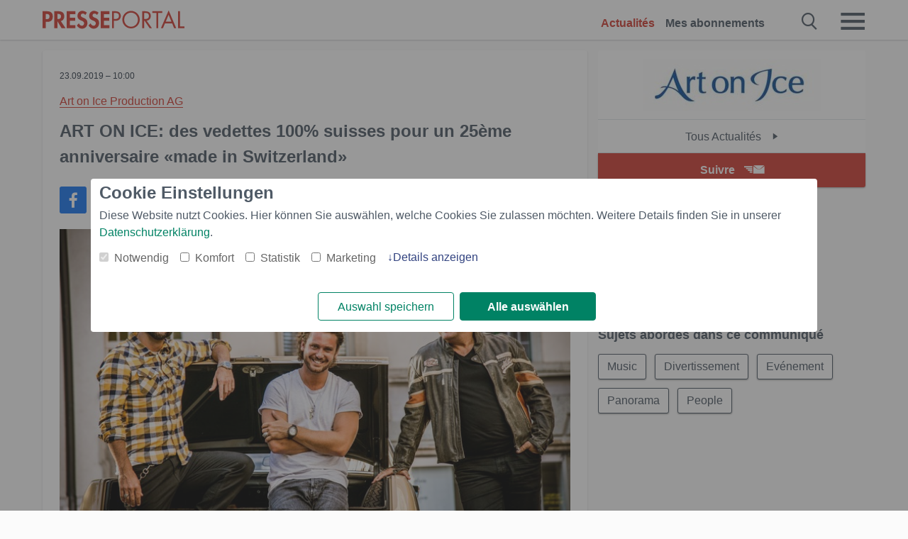

--- FILE ---
content_type: text/html; charset=utf-8
request_url: https://www.presseportal.ch/fr/pm/100065610/100832728
body_size: 13296
content:
<!DOCTYPE html><html class="no-js" lang="fr"><head><meta charset="utf-8"><title>ART ON ICE: des vedettes 100% suisses pour un 25ème anniversaire 
«made in Switzerland» | Presseportal</title><link rel="preconnect" href="https://cdn.opencmp.net"><link rel="preload" as="font" href="/assets/fonts/newsaktuellIcons-Roman.woff?v=5" crossorigin><link rel='preload' href='https://data-1a8175bc05.presseportal.ch/iomm/latest/manager/base/es6/bundle.js' as='script' id='IOMmBundle' crossorigin><link rel='preload' href='https://data-1a8175bc05.presseportal.ch/iomm/latest/bootstrap/loader.js' as='script' crossorigin><script type='text/javascript' src="https://data-1a8175bc05.presseportal.ch/iomm/latest/bootstrap/loader.js" data-cmp-ab="2" crossorigin></script><meta name="robots" content="index, follow, noarchive, max-image-preview:large" /><meta name="application-name" content="Presseportal" /><meta name="msapplication-TileImage" content="/images/logos/win_ch.png" /><meta name="description" content="Art on Ice Production AG - Zollikon, Suisse - ART ON ICE f&ecirc;tera son 25&egrave;me anniversaire en 2020 - ...✚ Lire la suite" /><meta name="keywords" content="People, Music, Divertissement, Ev&eacute;nement,Presse, communiqu&eacute; de presse, les communiqu&eacute;s de presse" /><meta name="news_keywords" content="People, Music, Divertissement, Ev&eacute;nement" /><meta name="og:site_name" content="presseportal.ch" /><meta name="og:url" content="https://www.presseportal.ch/fr/pm/100065610/100832728" /><meta name="og:title" content="ART ON ICE: des vedettes 100% suisses pour un 25&egrave;me anniversaire &laquo;made in Switzerland&raquo;" /><meta name="og:description" content="Zollikon, Suisse (ots) - ART ON ICE f&ecirc;tera son 25&egrave;me anniversaire en 2020 - &agrave; domicile en Suisse, avec son cher et fid&egrave;le public suisse, et avec des vedettes suisses. Bligg..." /><meta name="og:type" content="article" /><meta name="twitter:image" content="https://cache.pressmailing.net/thumbnail/highlight/f028a36e-77b6-4fa9-a9ba-b595fa0f28a7/_TBP4947_k.jpg?crop=0,4,630,412" /><meta name="twitter:image:src" content="https://cache.pressmailing.net/thumbnail/highlight/f028a36e-77b6-4fa9-a9ba-b595fa0f28a7/_TBP4947_k.jpg?crop=0,4,630,412" /><meta name="og:image" content="https://cache.pressmailing.net/thumbnail/highlight/f028a36e-77b6-4fa9-a9ba-b595fa0f28a7/_TBP4947_k.jpg?crop=0,4,630,412" /><meta property="og:site_name" content="presseportal.ch" /><meta property="og:url" content="https://www.presseportal.ch/fr/pm/100065610/100832728" /><meta property="og:title" content="ART ON ICE: des vedettes 100% suisses pour un 25&egrave;me anniversaire &laquo;made in Switzerland&raquo;" /><meta property="og:description" content="Zollikon, Suisse (ots) - ART ON ICE f&ecirc;tera son 25&egrave;me anniversaire en 2020 - &agrave; domicile en Suisse, avec son cher et fid&egrave;le public suisse, et avec des vedettes suisses. Bligg..." /><meta property="og:type" content="article" /><meta property="og:image:width" content="630" /><meta property="og:image:height" content="412" /><meta property="og:image" content="https://cache.pressmailing.net/thumbnail/highlight/f028a36e-77b6-4fa9-a9ba-b595fa0f28a7/_TBP4947_k.jpg?crop=0,4,630,412" /><meta property="fb:pages" content="182805622215227" /><link rel="canonical" href="https://www.presseportal.ch/fr/pm/100065610/100832728"><link rel="preconnect" href="https://cache.pressmailing.net"><link rel="image_src" href="https://cache.pressmailing.net/thumbnail/highlight/f028a36e-77b6-4fa9-a9ba-b595fa0f28a7/_TBP4947_k.jpg?crop=0,4,630,412"><link rel="alternate" type="application/rss+xml" title="Presseportal RSS-Feed" href="https://www.presseportal.ch/fr/rss/presseportal.rss2?langid=3" ><link rel="alternate" type="application/rss+xml" title="Art on Ice Production AG newsroom als RSS-Feed" href="https://www.presseportal.ch/fr/rss/pm_100065610.rss2?langid=3" ><link rel="alternate" type="application/rss+xml" title="Music topic RSS-Feed" href="https://www.presseportal.ch/fr/rss/st/Music.rss2?langid=3" ><link rel="alternate" type="application/rss+xml" title="Divertissement topic RSS-Feed" href="https://www.presseportal.ch/fr/rss/st/Divertissement.rss2?langid=3" ><link rel="alternate" type="application/rss+xml" title="Ev&eacute;nement topic RSS-Feed" href="https://www.presseportal.ch/fr/rss/st/Ev%C3%A9nement.rss2?langid=3" ><link rel="alternate" type="application/rss+xml" title="Panorama topic RSS-Feed" href="https://www.presseportal.ch/fr/rss/panorama.rss2?langid=3" ><link rel="alternate" type="application/rss+xml" title="People topic RSS-Feed" href="https://www.presseportal.ch/fr/rss/people.rss2?langid=3" ><link rel="apple-touch-icon" href="/images/logos/logo-ch-2019-250.png?1" /><link rel="shortcut icon" href="/assets/img/favicons/ch.png?4" type="image/ico" /><link rel="preload" href="https://cache.pressmailing.net/thumbnail/highlight/f028a36e-77b6-4fa9-a9ba-b595fa0f28a7/_TBP4947_k.jpg" as="image" crossorigin />            

<style>.async-hide { opacity: 0 !important} </style><script async type="text/plain" src="https://www.googletagmanager.com/gtag/js?id=G-RW5RSPSCZF" data-cmp-custom-vendor="1264" data-cmp-script></script><script>var disableStr = 'ga-disable-' + 'UA-1010397-7';if (document.cookie.indexOf(disableStr + '=true') > -1) {window[disableStr] = true;}function gaOptout() {document.cookie = disableStr + '=true; expires=Thu, 31 Dec 2099 23:59:59 UTC; path=/';window[disableStr] = true;}window.dataLayer = window.dataLayer || [];function gtag(){dataLayer.push(arguments);}gtag('js', new Date());gtag('config', 'G-RW5RSPSCZF', { 'storage': 'none', 'clientId': 'ppc70bda406bd8bcef72746ee83abe376e', 'anonymize_ip': true });class PPLog {#prefix = '';constructor(prefix) {this.#prefix = prefix || '';if(this.#prefix) {this.#prefix = '('+this.#prefix+') ';}this.log('init');}log(text) {}};var ppapp = {debug: false,isMobile: false,tld: 'ch',root: 'https://www.presseportal.ch/fr/',lang: 'fr',isIos: (navigator.platform === 'iPhone'),nacc: '',render: '',dn: 'http://www.presseportal.ch'},require = {urlArgs: '0688c0f'};document.onreadystatechange = function () {if (document.readyState === "interactive") {ppapp.isMobile = document.getElementsByTagName('body')[0].className.indexOf('is-mobile') !== -1;if(ppapp.isIos) {var pp_bodyclass = document.getElementsByTagName('body')[0].className;document.getElementsByTagName('body')[0].className = pp_bodyclass + ' is-ios';}}};if (window.adgroupid == undefined) {window.adgroupid = Math.round(Math.random() * 1000);}</script>
    <link rel="stylesheet" href="/assets/css/story-ch.css?0688c0f">

<!-- portal7 --><meta name="viewport" content="width=device-width, initial-scale=1">
    
    <script data-main="/assets/js/page-story-attachments" src="/assets/js/libs/requirejs/require-min.js?0688c0f" defer></script>
    <style>
    /* For desktop */
    @media (min-width: 721px) {
      .earthday {
        background-image: url('assets/img/PP-Restbudget-Banner_Desktop.jpg');
        background-repeat: no-repeat;
        background-position: center;
        background-size: contain;
        min-height: 150px;
        padding-top:50px;
        margin-top:30px;
        cursor:pointer;
      }
    }

    /* For mobile */
    @media (max-width: 720px) {
      .earthday {
         background-image: url('assets/img/PP-Restbudget-Banner_Mobil.jpg');
         background-repeat: no-repeat;
         background-position: center;
         background-size: contain;
         min-height: 112px;
         padding-top:50px;
         margin-top:30px;
         cursor:pointer;;
      }
    }

    /* For desktop */
        @media (min-width: 721px) {
          .earthday_ch {
            background-image: url('assets/img/PP-Restbudget-Banner_Desktop.jpg');
            background-repeat: no-repeat;
            background-position: center;
            background-size: contain;
            min-height: 150px;
            padding-top:50px;
            margin-top:30px;
            cursor:pointer;
          }
        }

        /* For mobile */
        @media (max-width: 720px) {
          .earthday_ch {
             background-image: url('assets/img/PP-Restbudget-Banner_Mobil.jpg');
             background-repeat: no-repeat;
             background-position: center;
             background-size: contain;
             min-height: 112px;
             padding-top:50px;
             margin-top:30px;
             cursor:pointer;;
          }
        }
    </style>
    <!-- <link rel="stylesheet" href="/assets/css/story-de.css?<?php echo time(); ?>" type="text/css"> -->
</head>
<body class="tld-ch"><script type='text/javascript'>IOMm('configure', { st: 'presspor', dn: 'data-1a8175bc05.presseportal.ch', mh:5 });IOMm('pageview', { cp: 'ch_fr_thema_panorama' });</script><script type="application/ld+json">{"@context": "https://schema.org","@type": "Organization","name": "Presseportal.ch","url": "https://www.presseportal.ch","logo": {"@type": "ImageObject","url": "https://www.presseportal.ch/assets/img/pp-header-logo-ch.png","width": 197,"height": 27},"sameAs": ["https://www.facebook.com/Presseportal-Suisse-182805622215227","https://x.com/presseportal_ch"]}</script>



        <div class="header" data-nosnippet><div class="section"><div class="row"><div class="col twelve"><header><a class="event-trigger header-logo" href="https://www.presseportal.ch/fr/" title="PRESSEPORTAL Startseite" data-category="header-links" data-action="click" data-label="logo" data-callback="link" data-url="https://www.presseportal.ch/fr/" ><svg version="1.1" id="Ebene_1" xmlns="http://www.w3.org/2000/svg" xmlns:xlink="http://www.w3.org/1999/xlink" x="0px" y="0px"
     width="204.9px" height="30.5px" viewBox="0 0 204.9 25.9" style="enable-background:new 0 0 204.9 25.9;" xml:space="preserve" role="img" aria-label="PRESSEPORTAL Logo">
    <title>PRESSEPORTAL</title>
    <desc>Presseportal Logo</desc>
    <g>
        <path class="st0" d="M4.7,25.3H0V1.2h6.4c5.1,0,8.4,2,8.4,7.5c0,5.1-2.8,7.6-7.7,7.6H4.7V25.3z M4.7,12.4h1c2.8,0,4.3-0.6,4.3-3.7
		c0-3.1-1.8-3.6-4.4-3.6H4.7V12.4z"/>
        <path class="st0" d="M33.2,25.3h-5.7l-5.9-9.7h-0.1v9.7h-4.7V1.2h6.4c4.8,0,8.1,2.1,8.1,7.3c0,3.1-1.7,6.1-4.9,6.7L33.2,25.3z
		 M21.6,12.3h0.6c2.6,0,4.4-0.8,4.4-3.7c0-3-1.9-3.6-4.4-3.6h-0.6V12.3z"/>
        <path class="st0" d="M39.5,5.2v5.3h7.5v4.1h-7.5v6.5h7.8v4.1H34.8V1.2h12.5v4.1H39.5z"/>
        <path class="st0" d="M61.7,6.5c-0.9-1.2-2-2-3.6-2c-1.5,0-2.9,1.2-2.9,2.7c0,4.1,9.6,2.4,9.6,10.5c0,4.8-3,8.3-7.9,8.3
		c-3.3,0-5.8-1.9-7.4-4.7l3-3c0.6,1.9,2.3,3.5,4.4,3.5c1.9,0,3.1-1.6,3.1-3.5c0-2.5-2.3-3.2-4.2-3.9c-3.1-1.3-5.4-2.8-5.4-6.6
		c0-4,3-7.2,7-7.2c2.1,0,5.1,1.1,6.6,2.7L61.7,6.5z"/>
        <path class="st0" d="M78.6,6.5c-0.9-1.2-2-2-3.6-2c-1.5,0-2.9,1.2-2.9,2.7c0,4.1,9.6,2.4,9.6,10.5c0,4.8-3,8.3-7.9,8.3
		c-3.3,0-5.8-1.9-7.4-4.7l3-3c0.6,1.9,2.3,3.5,4.4,3.5c1.9,0,3.1-1.6,3.1-3.5c0-2.5-2.3-3.2-4.2-3.9c-3.1-1.3-5.4-2.8-5.4-6.6
		c0-4,3-7.2,7-7.2c2.1,0,5.1,1.1,6.6,2.7L78.6,6.5z"/>
        <path class="st0" d="M88.7,5.2v5.3h7.5v4.1h-7.5v6.5h7.8v4.1H84V1.2h12.5v4.1H88.7z"/>
        <path class="st0" d="M103,25.3h-2.7V1.2h4c2.1,0,4.2,0.1,6,1.3c1.8,1.2,2.7,3.4,2.7,5.5c0,2-0.8,3.9-2.3,5.2
		c-1.6,1.3-3.7,1.6-5.7,1.6h-2V25.3z M103,12.2h1.8c3,0,5.5-0.9,5.5-4.4c0-3.9-3.2-4.2-6.3-4.2h-1V12.2z"/>
        <path class="st0" d="M140.4,13.2c0,6.9-5.7,12.4-12.6,12.4s-12.6-5.5-12.6-12.4c0-6.9,5.7-12.5,12.6-12.5S140.4,6.3,140.4,13.2z
		 M117.9,13.2c0,5.4,4.4,10,9.9,10s9.9-4.5,9.9-10c0-5.5-4.4-10-9.9-10S117.9,7.7,117.9,13.2z"/>
        <path class="st0" d="M146.7,25.3H144V1.2h3.5c4.6,0,8.8,1.2,8.8,6.7c0,3.7-2.3,6.3-6,6.7l7.7,10.8h-3.3l-7.3-10.6h-0.7V25.3z
		 M146.7,12.3h0.8c3,0,6.1-0.6,6.1-4.3c0-4-2.9-4.4-6.1-4.4h-0.8V12.3z"/>
        <path class="st0" d="M167.1,25.3h-2.7V3.6h-5.8V1.2H173v2.5h-5.9V25.3z"/>
        <path class="st0" d="M176.8,18.4l-2.9,6.8H171L182.1,0L193,25.3h-3l-2.8-6.8H176.8z M182,6.3l-4.1,9.7h8.2L182,6.3z"/>
        <path class="st0" d="M198.3,22.8h6.7v2.5h-9.3V1.2h2.7V22.8z"/>
    </g>
</svg>
</a><a class="event-trigger header-icon" href="https://www.presseportal.ch/fr/" title="PRESSEPORTAL Startseite" data-category="header-links" data-action="click" data-label="logo" data-callback="link" data-url="https://www.presseportal.ch/fr/" ><svg viewBox="0 0 220 220" height="38px" version="1.1" xmlns="http://www.w3.org/2000/svg" xmlns:xlink="http://www.w3.org/1999/xlink" xml:space="preserve" xmlns:serif="http://www.serif.com/" style="fill-rule:evenodd;clip-rule:evenodd;stroke-linejoin:round;stroke-miterlimit:1.41421;" role="img" aria-label="PRESSEPORTAL Logo">
    <title>PRESSEPORTAL</title>
    <desc>Presseportal Logo</desc>
    <g>
        <path d="M218.833,204.033c0,8.718 -7.067,15.784 -15.784,15.784l-187.265,0c-8.718,0 -15.784,-7.066 -15.784,-15.784l0,-187.264c0,-8.718 7.066,-15.785 15.784,-15.785l187.265,0c8.717,0 15.784,7.067 15.784,15.785l0,187.264Z" style="fill:#fff;fill-rule:nonzero;"/>
        <path class="st0" d="M197.604,108.684c0,48.894 -39.637,88.531 -88.531,88.531c-48.895,0 -88.532,-39.637 -88.532,-88.531c0,-48.894 39.637,-88.531 88.532,-88.531c48.894,0 88.531,39.637 88.531,88.531Z"/>
        <path d="M104.915,116.997l6.054,0c17.547,0 27.031,-3.833 27.031,-23.597c0,-19.567 -11.301,-22.39 -27.838,-22.39l-5.247,0l0,45.987Zm0,81.489l-29.649,0l0,-152.087l40.341,0c31.87,0 52.647,12.708 52.647,47.199c0,32.27 -17.547,48.006 -48.616,48.006l-14.723,0l0,56.882Z" style="fill:#fff;fill-rule:nonzero;"/>
    </g>
</svg></a><div class="header-link-mobile-icons away"><ul class="link-list"><li><a href="https://www.presseportal.ch/fr/" id="icon-storys" class="event-trigger  active burgermenu-main" title="Actualit&eacute;s" data-category="header-link" data-action="click" data-label="icon-storys" data-callback="link" data-url="https://www.presseportal.ch/fr/"><span  aria-hidden="true" data-icon="&#xe243;"></span></a></li><li><a href="https://www.presseportal.ch/fr/abo/" id="icon-abo" title="Mes abonnements" class="event-trigger burgermenu-main " data-category="header-links" data-action="click" data-label="icon-abo" data-callback="link" data-url="https://www.presseportal.ch/fr/abo/"><span  aria-hidden="true" data-icon="&#xe244;"></span></a></li></ul></div><input type="checkbox" id="navigation-mobile_search_new" class="navigation-mobile_search_new invisible navigation-search-checkbox"><input type="checkbox" id="navigation-mobile_checkbox_new" class="navigation-mobile_checkbox_new invisible"><label class="navigation-mobile navigation-mobile-menu" for="navigation-mobile_checkbox_new" aria-label="Menü öffnen" aria-hidden="false"><span  aria-hidden="true" data-icon="&#xe220;"></span></label><label class="navigation-mobile navigation-mobile_label_search " for="navigation-mobile_search_new" aria-label="Suche öffnen" aria-hidden="false"><span  aria-hidden="true" data-icon="&#xe000;"></span></label><nav itemscope itemtype="https://schema.org/SiteNavigationElement"><ul class="header-link"><li itemprop="name"><a itemprop="url" href="https://www.presseportal.ch/fr/" class="event-trigger  active" title="Actualit&eacute;s" data-category="header-links" data-action="click" data-label="menu-storys" data-callback="link" data-url="https://www.presseportal.ch/fr/" >Actualit&eacute;s</a></li><li itemprop="name"><a itemprop="url" href="https://www.presseportal.ch/fr/abo/" title="Mes abonnements" class="event-trigger x-margin " data-category="header-links" data-action="click" data-label="menu-abo" data-callback="link" data-url="https://www.presseportal.ch/fr/abo/">Mes abonnements</a></li></ul></nav><div class="no-float"></div><div class="searchbar_new"><form name="search" id="header-search" class="header-search" action="/fr/suche/#q#" data-url-ugly="@fr@suche@#q#"><input type="text" name="q" id="q" value="" placeholder="Rechercher" class="com-replace-placeholder search-on-hover" /><span  class="icon-close" aria-hidden="true" data-icon="&#xe222;"></span></form></div><div class="col twelve header-link-mobile"><div class="col twelve"><ul class="link-list"><li><a href="https://www.presseportal.ch/fr/" class="event-trigger  active burgermenu-main" title="Actualit&eacute;s" data-category="header-links" data-action="click" data-label="mobile-storys" data-callback="link" data-url="https://www.presseportal.ch/fr/">Actualit&eacute;s</a></li><li><a href="https://www.presseportal.ch/fr/abo/" title="Mes abonnements" class="event-trigger burgermenu-main " data-category="header-links" data-action="click" data-label="mobile-abo" data-callback="link" data-url="https://www.presseportal.ch/fr/abo/">Mes abonnements</a></li></ul></div></div><div class="burgermenu_new "><div class="header-list"><nav class="col six" itemscope itemtype="https://schema.org/SiteNavigationElement"><div class="twelve"><b class="mtl">Info</b></div><div class="twelve"><ul class="link-list"><li class="twelve"><ul><li itemprop="name"><a itemprop="url" href="https://www.newsaktuell.ch/anmelden" class="event-trigger burgermenu-main" data-category="header-links" data-action="click" data-label="meldung_einstellen" data-callback="link" data-url="https://www.newsaktuell.ch/anmelden" title="Entrer le comm.">Entrer le comm.</a></li></ul></li></ul></div></nav></div><nav class="header-list" itemscope itemtype="https://schema.org/SiteNavigationElement"><div class="col twelve"><b class="mtl">th&egrave;mes</b></div><div class="header-topics-desktop mbxl"><div class="col three"><ul><li itemprop="name"><a itemprop="url" href="https://www.presseportal.ch/fr/t/commerce" class="event-trigger burgermenu-category " data-category="header-links" data-action="click" data-label="topic-desktop" data-callback="link" data-url="https://www.presseportal.ch/fr/t/commerce">Commerce</a></li><li itemprop="name"><a itemprop="url" href="https://www.presseportal.ch/fr/t/construction-immobiliere" class="event-trigger burgermenu-category " data-category="header-links" data-action="click" data-label="topic-desktop" data-callback="link" data-url="https://www.presseportal.ch/fr/t/construction-immobiliere">Construction / Immobilière</a></li><li itemprop="name"><a itemprop="url" href="https://www.presseportal.ch/fr/t/economie" class="event-trigger burgermenu-category " data-category="header-links" data-action="click" data-label="topic-desktop" data-callback="link" data-url="https://www.presseportal.ch/fr/t/economie">Économie</a></li><li itemprop="name"><a itemprop="url" href="https://www.presseportal.ch/fr/t/environnement" class="event-trigger burgermenu-category " data-category="header-links" data-action="click" data-label="topic-desktop" data-callback="link" data-url="https://www.presseportal.ch/fr/t/environnement">Environnement</a></li><li itemprop="name"><a itemprop="url" href="https://www.presseportal.ch/fr/t/finances" class="event-trigger burgermenu-category " data-category="header-links" data-action="click" data-label="topic-desktop" data-callback="link" data-url="https://www.presseportal.ch/fr/t/finances">Finances</a></li></ul></div><div class="col three"><ul><li itemprop="name"><a itemprop="url" href="https://www.presseportal.ch/fr/t/internet-ordinateur" class="event-trigger burgermenu-category " data-category="header-links" data-action="click" data-label="topic-desktop" data-callback="link" data-url="https://www.presseportal.ch/fr/t/internet-ordinateur">Internet / Ordinateur</a></li><li itemprop="name"><a itemprop="url" href="https://www.presseportal.ch/fr/t/media-culture" class="event-trigger burgermenu-category " data-category="header-links" data-action="click" data-label="topic-desktop" data-callback="link" data-url="https://www.presseportal.ch/fr/t/media-culture">Média / Culture</a></li><li itemprop="name"><a itemprop="url" href="https://www.presseportal.ch/fr/t/mode-beauty" class="event-trigger burgermenu-category " data-category="header-links" data-action="click" data-label="topic-desktop" data-callback="link" data-url="https://www.presseportal.ch/fr/t/mode-beauty">Mode / Beauty</a></li><li itemprop="name"><a itemprop="url" href="https://www.presseportal.ch/fr/t/panorama" class="event-trigger burgermenu-category " data-category="header-links" data-action="click" data-label="topic-desktop" data-callback="link" data-url="https://www.presseportal.ch/fr/t/panorama">Panorama</a></li><li itemprop="name"><a itemprop="url" href="https://www.presseportal.ch/fr/t/people" class="event-trigger burgermenu-category " data-category="header-links" data-action="click" data-label="topic-desktop" data-callback="link" data-url="https://www.presseportal.ch/fr/t/people">People</a></li></ul></div><div class="col three"><ul><li itemprop="name"><a itemprop="url" href="https://www.presseportal.ch/fr/t/politique" class="event-trigger burgermenu-category " data-category="header-links" data-action="click" data-label="topic-desktop" data-callback="link" data-url="https://www.presseportal.ch/fr/t/politique">Politique</a></li><li itemprop="name"><a itemprop="url" href="https://www.presseportal.ch/fr/t/sante-medecine" class="event-trigger burgermenu-category " data-category="header-links" data-action="click" data-label="topic-desktop" data-callback="link" data-url="https://www.presseportal.ch/fr/t/sante-medecine">Santé / Médecine</a></li><li itemprop="name"><a itemprop="url" href="https://www.presseportal.ch/fr/t/savoir-culture" class="event-trigger burgermenu-category " data-category="header-links" data-action="click" data-label="topic-desktop" data-callback="link" data-url="https://www.presseportal.ch/fr/t/savoir-culture">Savoir / Culture</a></li><li itemprop="name"><a itemprop="url" href="https://www.presseportal.ch/fr/t/sociale" class="event-trigger burgermenu-category " data-category="header-links" data-action="click" data-label="topic-desktop" data-callback="link" data-url="https://www.presseportal.ch/fr/t/sociale">Sociale</a></li><li itemprop="name"><a itemprop="url" href="https://www.presseportal.ch/fr/t/sport" class="event-trigger burgermenu-category " data-category="header-links" data-action="click" data-label="topic-desktop" data-callback="link" data-url="https://www.presseportal.ch/fr/t/sport">Sport</a></li></ul></div><div class="col three"><ul><li itemprop="name"><a itemprop="url" href="https://www.presseportal.ch/fr/t/tourisme-conge" class="event-trigger burgermenu-category " data-category="header-links" data-action="click" data-label="topic-desktop" data-callback="link" data-url="https://www.presseportal.ch/fr/t/tourisme-conge">Tourisme / Congé</a></li><li itemprop="name"><a itemprop="url" href="https://www.presseportal.ch/fr/t/voiture-trafic" class="event-trigger burgermenu-category " data-category="header-links" data-action="click" data-label="topic-desktop" data-callback="link" data-url="https://www.presseportal.ch/fr/t/voiture-trafic">Voiture / Trafic</a></li><li>&nbsp;</li><li itemprop="name"><a itemprop="url" class="event-trigger" href="https://www.presseportal.ch/fr/st/" title="plus de sujets" data-category="header-links" data-action="click" data-label="moretopics-desktop" data-callback="link" data-url="https://www.presseportal.ch/fr/st/">plus de sujets <span  aria-hidden="true" data-icon="&#xe015;"></span></a></li></ul></div></div><div class="header-topics-mobile"><div class="col half-width"><ul><li itemprop="name"><a itemprop="url" href="https://www.presseportal.ch/fr/t/commerce" class="event-trigger burgermenu-category " data-category="header-links" data-action="click" data-label="topic-mobile" data-callback="link" data-url="https://www.presseportal.ch/fr/t/commerce">Commerce</a></li><li itemprop="name"><a itemprop="url" href="https://www.presseportal.ch/fr/t/construction-immobiliere" class="event-trigger burgermenu-category " data-category="header-links" data-action="click" data-label="topic-mobile" data-callback="link" data-url="https://www.presseportal.ch/fr/t/construction-immobiliere">Construction / Immobilière</a></li><li itemprop="name"><a itemprop="url" href="https://www.presseportal.ch/fr/t/economie" class="event-trigger burgermenu-category " data-category="header-links" data-action="click" data-label="topic-mobile" data-callback="link" data-url="https://www.presseportal.ch/fr/t/economie">Économie</a></li><li itemprop="name"><a itemprop="url" href="https://www.presseportal.ch/fr/t/environnement" class="event-trigger burgermenu-category " data-category="header-links" data-action="click" data-label="topic-mobile" data-callback="link" data-url="https://www.presseportal.ch/fr/t/environnement">Environnement</a></li><li itemprop="name"><a itemprop="url" href="https://www.presseportal.ch/fr/t/finances" class="event-trigger burgermenu-category " data-category="header-links" data-action="click" data-label="topic-mobile" data-callback="link" data-url="https://www.presseportal.ch/fr/t/finances">Finances</a></li><li itemprop="name"><a itemprop="url" href="https://www.presseportal.ch/fr/t/internet-ordinateur" class="event-trigger burgermenu-category " data-category="header-links" data-action="click" data-label="topic-mobile" data-callback="link" data-url="https://www.presseportal.ch/fr/t/internet-ordinateur">Internet / Ordinateur</a></li><li itemprop="name"><a itemprop="url" href="https://www.presseportal.ch/fr/t/media-culture" class="event-trigger burgermenu-category " data-category="header-links" data-action="click" data-label="topic-mobile" data-callback="link" data-url="https://www.presseportal.ch/fr/t/media-culture">Média / Culture</a></li><li itemprop="name"><a itemprop="url" href="https://www.presseportal.ch/fr/t/mode-beauty" class="event-trigger burgermenu-category " data-category="header-links" data-action="click" data-label="topic-mobile" data-callback="link" data-url="https://www.presseportal.ch/fr/t/mode-beauty">Mode / Beauty</a></li><li itemprop="name"><a itemprop="url" href="https://www.presseportal.ch/fr/t/panorama" class="event-trigger burgermenu-category " data-category="header-links" data-action="click" data-label="topic-mobile" data-callback="link" data-url="https://www.presseportal.ch/fr/t/panorama">Panorama</a></li></ul></div><div class="col half-width"><ul><li itemprop="name"><a itemprop="url" href="https://www.presseportal.ch/fr/t/people" class="event-trigger burgermenu-category " data-category="header-links" data-action="click" data-label="topic-mobile" data-callback="link" data-url="https://www.presseportal.ch/fr/t/people">People</a></li><li itemprop="name"><a itemprop="url" href="https://www.presseportal.ch/fr/t/politique" class="event-trigger burgermenu-category " data-category="header-links" data-action="click" data-label="topic-mobile" data-callback="link" data-url="https://www.presseportal.ch/fr/t/politique">Politique</a></li><li itemprop="name"><a itemprop="url" href="https://www.presseportal.ch/fr/t/sante-medecine" class="event-trigger burgermenu-category " data-category="header-links" data-action="click" data-label="topic-mobile" data-callback="link" data-url="https://www.presseportal.ch/fr/t/sante-medecine">Santé / Médecine</a></li><li itemprop="name"><a itemprop="url" href="https://www.presseportal.ch/fr/t/savoir-culture" class="event-trigger burgermenu-category " data-category="header-links" data-action="click" data-label="topic-mobile" data-callback="link" data-url="https://www.presseportal.ch/fr/t/savoir-culture">Savoir / Culture</a></li><li itemprop="name"><a itemprop="url" href="https://www.presseportal.ch/fr/t/sociale" class="event-trigger burgermenu-category " data-category="header-links" data-action="click" data-label="topic-mobile" data-callback="link" data-url="https://www.presseportal.ch/fr/t/sociale">Sociale</a></li><li itemprop="name"><a itemprop="url" href="https://www.presseportal.ch/fr/t/sport" class="event-trigger burgermenu-category " data-category="header-links" data-action="click" data-label="topic-mobile" data-callback="link" data-url="https://www.presseportal.ch/fr/t/sport">Sport</a></li><li itemprop="name"><a itemprop="url" href="https://www.presseportal.ch/fr/t/tourisme-conge" class="event-trigger burgermenu-category " data-category="header-links" data-action="click" data-label="topic-mobile" data-callback="link" data-url="https://www.presseportal.ch/fr/t/tourisme-conge">Tourisme / Congé</a></li><li itemprop="name"><a itemprop="url" href="https://www.presseportal.ch/fr/t/voiture-trafic" class="event-trigger burgermenu-category " data-category="header-links" data-action="click" data-label="topic-mobile" data-callback="link" data-url="https://www.presseportal.ch/fr/t/voiture-trafic">Voiture / Trafic</a></li></ul></div></div></nav><p class="col twelve burgermenu-more"><a class="event-trigger" href="https://www.presseportal.ch/fr/st/" title="plus de sujets" data-category="header-links" data-action="click" data-label="moretopics-mobil" data-callback="link" data-url="https://www.presseportal.ch/fr/st/">plus de sujets <span  aria-hidden="true" data-icon="&#xe015;"></span></a></p><nav class="col six mbm" itemscope itemtype="https://schema.org/SiteNavigationElement"><b>Pays/Langue</b><ul class="link-list"><li itemprop="name"><a itemprop="url" href="https://www.presseportal.ch/fr/" class="event-trigger active" data-category="header-links" data-action="click" data-label="lang-chhttps://www.presseportal.ch/fr/" data-callback="link" data-url="https://www.presseportal.ch/fr/">Fran&ccedil;ais</a></li><li itemprop="name"><a itemprop="url" href="https://www.presseportal.ch/de/" class="event-trigger" data-category="header-links" data-action="click" data-label="lang-/de/" data-callback="link" data-url="/de/">Deutsch</a></li><li itemprop="name"><a itemprop="url" href="https://www.presseportal.de/" class="event-trigger" data-category="header-links" data-action="click" data-label="lang-de/" data-callback="link" data-url="https://www.presseportal.de/">Allemagne</a></li></ul></nav><div class="col six header-apps"></div><div class="no-float"></div></div></header></div></div></div></div>




<main>


    <div class="section">

        
        <div class="row sticky-row">
            <div class="col twelve story-linkbox-top">
                <div class="story-linkbox-newsroom">
  <div class="tac logo">
    <a href="/fr/nr/100065610" title="Tous Actualit&amp;eacute;s">
      <img src="https://cache.pressmailing.net/thumbnail/small/150d8c50-c075-4d42-9df4-934fe7f48277/logo"
           alt="Tous Actualit&amp;eacute;s" title="Art on Ice Production AG">
    </a>
  </div>

  <a href="/fr/nr/100065610" title="Tous Actualit&eacute;s Art on Ice Production AG"
     class="to-newsroom bg-white">
    Tous Actualit&eacute;s
    <span  aria-hidden="true" data-icon="&#xe015;"></span>
  </a>

  <div class="mod-toggle">
                                        <div class="alert-area "><a href="#" class="btn btn-full-width cta event-trigger " data-action="openform-story-click" data-category="newsroom-abo" data-label="100065610">Suivre<span  class="alert-button-icon" aria-hidden="true" data-icon="&#xe225;"></span></a><script>
    ppapp.labels = ppapp.labels || {};
    ppapp.labels.tx_abo_headline = 'Abonner';
    </script><div id="alert-form" class="ui-overlay alert-form" ><div class="ui-overlay-inner"><div class="ui-overlay-content"><div class="ui-overlay-subtitle">Abonner Art on Ice Production AG</div><form action="https://www.presseportal.ch/fr/alert/index.htx?mode=new" method="POST" name="sendmail"><input type="hidden" name="data" value="100065610"/><input type="hidden" name="storiesLang" value="fr"/><input type="hidden" name="type" value="newsroom"/><script>
                         ppapp.labels = ppapp.labels || {};
                         ppapp.labels.error_mail = 'Veuillez introduire une adresse e-mail valable.';
                         ppapp.labels.error_connect = '';
                         ppapp.labels.push_mail = '';
                     </script><input type="text" id="email" name="email" class="alert-plain-input com-replace-placeholder alert-box-email" value="" placeholder="Votre adresse e-mail"  /><div class="cf"><input type="button" class="btn alert-button alert-box-button event-trigger" value="Souscrire" data-category="newsroom-abo" data-action="story-click" data-label="100065610" /></div><div class="alert-form-info"><a class="alert-form-info-link" href="/abo#info" target="_blank">Pourquoi dois-je entrer mon adresse &eacute;lectronique ?</a></div></form></div></div></div></div>
        </div>

  <div class="no-float"></div>
</div>


            </div>

            <article class="col eight story mbs">
                <div class="card" lang="fr">
                    <p class="date"><time datetime="2019-09-23 10:00:05">23.09.2019 &ndash; 10:00</time></p>
                    <p class="customer">
                        <a class="story-customer" title="Aller &agrave; la newsroom de Art on Ice Production AG" href="/fr/nr/100065610">Art on Ice Production AG</a>
                    </p>
                    <h1>ART ON ICE: des vedettes 100% suisses pour un 25&egrave;me anniversaire 
&laquo;made in Switzerland&raquo;</h1>

                    <div class="story-sharing story-sharing-items action-toolbar">
                                        <a href="https://www.facebook.com/sharer.php?u=https%3A%2F%2Fwww.presseportal.ch%2Ffr%2Fpm%2F100065610%2F100832728%2F%3Futm_source%3Dfacebook%26utm_medium%3Dsocial" class="is-default story-sharing-facebook event-trigger" title="Partager sur Facebook"  data-event="sharing"
           data-category="sharing" data-action="click" data-label="facebook" data-url="https://www.facebook.com/sharer.php?u=https%3A%2F%2Fwww.presseportal.ch%2Ffr%2Fpm%2F100065610%2F100832728%2F%3Futm_source%3Dfacebook%26utm_medium%3Dsocial" data-callback="popup" aria-label="Partager sur Facebook">
            <span  aria-hidden="true" data-icon="&#xe224;"></span>
        </a>
                                        <a href="https://twitter.com/intent/tweet?text=ART%20ON%20ICE%3A%20des%20vedettes%20100%25%20suisses%20pour%20un%2025%C3%A8me%20anniversaire%20%0A%C2%ABmade%20in%20Switzerland%C2%BB&url=https%3A%2F%2Fwww.presseportal.ch%2Ffr%2Fpm%2F100065610%2F100832728%2F%3Futm_source%3Dtwitter%26utm_medium%3Dsocial&hashtags=ots&lang=fr" class="is-default story-sharing-x event-trigger" title="Partager sur X"  style="color:black;font-size:45px"  data-event="sharing"
           data-category="sharing" data-action="click" data-label="x" data-url="https://twitter.com/intent/tweet?text=ART%20ON%20ICE%3A%20des%20vedettes%20100%25%20suisses%20pour%20un%2025%C3%A8me%20anniversaire%20%0A%C2%ABmade%20in%20Switzerland%C2%BB&url=https%3A%2F%2Fwww.presseportal.ch%2Ffr%2Fpm%2F100065610%2F100832728%2F%3Futm_source%3Dtwitter%26utm_medium%3Dsocial&hashtags=ots&lang=fr" data-callback="popup" aria-label="Partager sur X">
            <span  aria-hidden="true" data-icon="&#120143;"></span>
        </a>
                                        <a href="https://web.whatsapp.com/send?text=ART%20ON%20ICE%3A%20des%20vedettes%20100%25%20suisses%20pour%20un%2025%C3%A8me%20anniversaire%20%0A%C2%ABmade%20in%20Switzerland%C2%BB%0A%0Ahttps%3A%2F%2Fwww.presseportal.ch%2Ffr%2Fpm%2F100065610%2F100832728%2F%3Futm_source%3Dwhatsapp%26utm_medium%3Dsocial" class="is-default story-sharing-whatsapp event-trigger" title="Partager sur WhatsApp"  data-event="sharing"
           data-category="sharing" data-action="click" data-label="whatsapp" data-url="https://web.whatsapp.com/send?text=ART%20ON%20ICE%3A%20des%20vedettes%20100%25%20suisses%20pour%20un%2025%C3%A8me%20anniversaire%20%0A%C2%ABmade%20in%20Switzerland%C2%BB%0A%0Ahttps%3A%2F%2Fwww.presseportal.ch%2Ffr%2Fpm%2F100065610%2F100832728%2F%3Futm_source%3Dwhatsapp%26utm_medium%3Dsocial" data-callback="popup" aria-label="Partager sur WhatsApp">
            <span  aria-hidden="true" data-icon="&#xe221;"></span>
        </a>
                                        <a href="https://www.xing.com/app/user?op=share;url=https%3A%2F%2Fwww.presseportal.ch%2Ffr%2Fpm%2F100065610%2F100832728%2F%3Futm_source%3Dxing%26utm_medium%3Dsocial" class="is-default story-sharing-xing event-trigger" title="Partager sur Xing"  data-event="sharing"
           data-category="sharing" data-action="click" data-label="xing" data-url="https://www.xing.com/app/user?op=share;url=https%3A%2F%2Fwww.presseportal.ch%2Ffr%2Fpm%2F100065610%2F100832728%2F%3Futm_source%3Dxing%26utm_medium%3Dsocial" data-callback="popup" aria-label="Partager sur Xing">
            <span  aria-hidden="true" data-icon="&#xe205;"></span>
        </a>
                                        <a href="https://www.linkedin.com/shareArticle?mini=true&url=https%3A%2F%2Fwww.presseportal.ch%2Ffr%2Fpm%2F100065610%2F100832728%2F%3Futm_source%3Dlinkedin%26utm_medium%3Dsocial&title=ART+ON+ICE%3A+des+vedettes+100%25+suisses+pour+un+25%C3%A8me+anniversaire+%0A%C2%ABmade+in+Switzerland%C2%BB" class="is-default story-sharing-linkedin event-trigger" title="Partager sur linkedin"  data-event="sharing"
           data-category="sharing" data-action="click" data-label="linkedin" data-url="https://www.linkedin.com/shareArticle?mini=true&url=https%3A%2F%2Fwww.presseportal.ch%2Ffr%2Fpm%2F100065610%2F100832728%2F%3Futm_source%3Dlinkedin%26utm_medium%3Dsocial&title=ART+ON+ICE%3A+des+vedettes+100%25+suisses+pour+un+25%C3%A8me+anniversaire+%0A%C2%ABmade+in+Switzerland%C2%BB" data-callback="popup" aria-label="Partager sur linkedin">
            <span  aria-hidden="true" data-icon="&#xe204;"></span>
        </a>
                                        <a href="mailto:?subject=ART%20ON%20ICE%3A%20des%20vedettes%20100%25%20suisses%20pour%20un%2025%C3%A8me%20anniversaire%20%0A%C2%ABmade%20in%20Switzerland%C2%BB&body=https://www.presseportal.ch/fr/pm/100065610/100832728" class="is-default story-sharing-mailit event-trigger" title="Envoyer"  data-event="sharing"
           data-category="sharing" data-action="click" data-label="mailit" data-url="mailto:?subject=ART%20ON%20ICE%3A%20des%20vedettes%20100%25%20suisses%20pour%20un%2025%C3%A8me%20anniversaire%20%0A%C2%ABmade%20in%20Switzerland%C2%BB&body=https://www.presseportal.ch/fr/pm/100065610/100832728" data-callback="link" aria-label="Envoyer">
            <span  aria-hidden="true" data-icon="&#xe207;"></span>
        </a>
    </div>
<div class="no-float"></div>

                    








  <div id="story-embed" class="story-attachment"></div>
  <div class="story-media story-media-single" id="attid-5d884d0c400000ef677c2899" data-type="bild" data-src="" data-index="0" data-id="5d884d0c400000ef677c2899" data-name="_TBP4947_k.jpg">
<figure><div class="story-media-item" ><a class="glightbox event-trigger"  href="https://cache.pressmailing.net/thumbnail/story_hires/f028a36e-77b6-4fa9-a9ba-b595fa0f28a7/_TBP4947_k.jpg.jpg" data-description="Les vedettes Suisse d&#039;Art on Ice 2020 (de gauche): Bligg, Bastian Baker, Marco Rima Texte compl&eacute;mentaire par ots et sur www.presseportal.ch/fr/nr/100065610 / L&#039;utilisation de cette image est pour des buts redactionnels gratuite. Publication sous indication de source: &quot;obs/Art on Ice Production AG/Thomas Buchwalder&quot;"  data-category="medialightbox" data-action="click" data-label="single" data-value="5d884d0c400000ef677c2899"><img height='540' with='720' src='https://cache.pressmailing.net/thumbnail/story_big/f028a36e-77b6-4fa9-a9ba-b595fa0f28a7/art-on-ice-des-vedettes-100-suisses-pour-un-25-me-anniversaire-made-in-switzerland' srcset='https://cache.pressmailing.net/thumbnail/story_big/f028a36e-77b6-4fa9-a9ba-b595fa0f28a7/art-on-ice-des-vedettes-100-suisses-pour-un-25-me-anniversaire-made-in-switzerland 710w, https://cache.pressmailing.net/thumbnail/story_small/f028a36e-77b6-4fa9-a9ba-b595fa0f28a7/art-on-ice-des-vedettes-100-suisses-pour-un-25-me-anniversaire-made-in-switzerland 532w' sizes='(min-width: 1360px) 720px, (min-width: 1000px) 54.71vw, (min-width: 780px) calc(66.5vw - 72px), calc(100vw - 48px)' alt='ART ON ICE: des vedettes 100% suisses pour un 25ème anniversaire 
«made in Switzerland»' class='single'/></a></div>


<div class="media-action" id="media-action" data-id="5d884d0c400000ef677c2899-top">
  <ul>
          <li data-url="https://www.presseportal.ch/fr/api/image_info.htx?id=5d884d0c400000ef677c2899&story_id=100832728&render=html" data-id="5d884d0c400000ef677c2899-top" class="media-action-info event-trigger" data-type="image" data-close="Fermer" data-category="mediainfo" data-action="click" data-label="bild" data-value="5d884d0c400000ef677c2899">
        Informations
      </li>
              <li data-url="https://www.presseportal.ch/fr/download/image/5d884d0c400000ef677c2899--tbp4947-k.jpg"
       class="media-action-download event-trigger"
       data-category="mediadownload"
       data-action="click"
       data-label="bild"
                  data-callback="link"
              data-title="Download einer Videodatei"
       data-close="Fermer">Download</li>
    
      </ul>

  </div>
</figure></div>
<div id="story-attachment" class="story-attachment"></div>



                    

                    

                    <p><i><a data-category="citylink-story-view" data-action="click" data-label="Citylink in Meldungsansicht" class="story-city event-trigger" href="/fr/r/Suisse" title="Communiqu&eacute;s de Suisse ">Suisse</a> (ots)</i></p><p> </p><p>ART ON ICE fêtera son 25ème anniversaire en 2020 - à domicile en Suisse, avec son cher et fidèle public suisse, et avec des vedettes suisses.</p><p>Bligg et Bastian Baker, deux artistes suisses, assurent les temps forts musicaux, le comédien Marco Rima, tour à tour drôle, grotesque, ou poétique, tient le rôle principal dans l'histoire du show, et la participante aux Jeux olympiques, Alexia Paganini, porte haut les couleurs du pays sur la glace.</p><p>Bligg compte parmi les grands artistes de Suisse qui s'expriment dans leur dialecte. Le rappeur zurichois est connu pour sa créativité et pour ses textes qui font mouche. Il a signé plusieurs albums et singles qui sont restés longtemps dans le top ten. A 18 ans déjà, Bastian Baker se produisait au Montreux Jazz Festival, avant que ses chansons ne le propulsent sur le devant de la scène. Le Romand est connu en Suisse, certes, mais aussi dans toute l'Europe et Outre-Atlantique. Marco Rima, monte sur scène depuis plus de 30 ans comme artiste de cabaret et acteur, il est l'une des personnalités du show biz les plus aimées du pays: «Vous me verrez dans un nouveau rôle à Art on Ice, je vais me réinventer pour Art on Ice.»</p><p>Les noms des musiciens issus de la scène internationale et ceux des vedettes de patinage artistique qui se produiront en 2020 à ART ON ICE seront connus sous peu.</p><p>Le show anniversaire est un véritable festival de nouveautés et de numéros époustouflants dignes des plus grandes scènes internationales.</p><p>ART ON ICE, qui a été créé en Suisse et qui est produit en Suisse depuis 25 ans, est bien plus qu'un gala de patinage artistique. C'est l'accord parfait entre des vedettes musicales sur la scène, et des champions olympiques et des champions mondiaux sur la glace. Le spectacle est ponctué par les numéros de danseurs et d'acrobates, le tout formant des tableaux scéniques remarquables. D'année en année ART ON ICE enchante en Suisse un public de quelque 80 000 spectateurs.</p><p>Les billets pour le show anniversaire Art on Ice 2020 sont désormais en vente.</p><p>Art on Ice 2020:</p><pre>Zurich / Hallenstadion / Je (20h), Ve (20h), Sa (14h et 20h), Di 
(13h), 6 - 9 février 
Lausanne / Vaudoise Aréna / Ma (19h 30 h), 11 février 
Bâle / St. Jakobshalle / Je (20h) et Ve (20h), 13 et 14 février 
Davos / Eishalle / Sa (20h) et Di (17h), 15 et 16 février</pre><pre>Billets:
<a target="_blank" class="uri-ext outbound" rel="nofollow noopener" href="https://www.artonice.com">www.artonice.com</a></pre><p class="contact-headline">Contact:</p><p class="contact-text">Marc Lindegger / Art on Ice Production AG / <a href="mailto: marc.lindegger@carre.ch" class="uri-mailto"> marc.lindegger@carre.ch</a> /<br />044 315 40 27 / 079 611 53 43</p>  

                                            <p class="originator"></p>
                    
                    <div class="no-float"></div>
                </div>

            </article>
            

            
            <div></div>


            <div class="col four float-l stickybox">
                <div class="story-linkbox">
                    <div class="story-linkbox-newsroom">
  <div class="tac logo">
    <a href="/fr/nr/100065610" title="Tous Actualit&amp;eacute;s">
      <img src="https://cache.pressmailing.net/thumbnail/small/150d8c50-c075-4d42-9df4-934fe7f48277/logo"
           alt="Tous Actualit&amp;eacute;s" title="Art on Ice Production AG">
    </a>
  </div>

  <a href="/fr/nr/100065610" title="Tous Actualit&eacute;s Art on Ice Production AG"
     class="to-newsroom bg-white">
    Tous Actualit&eacute;s
    <span  aria-hidden="true" data-icon="&#xe015;"></span>
  </a>

  <div class="mod-toggle">
                                        <div class="alert-area "><a href="#" class="btn btn-full-width cta event-trigger " data-action="openform-story-click" data-category="newsroom-abo" data-label="100065610">Suivre<span  class="alert-button-icon" aria-hidden="true" data-icon="&#xe225;"></span></a><script>
    ppapp.labels = ppapp.labels || {};
    ppapp.labels.tx_abo_headline = 'Abonner';
    </script><div id="alert-form" class="ui-overlay alert-form" ><div class="ui-overlay-inner"><div class="ui-overlay-content"><div class="ui-overlay-subtitle">Abonner Art on Ice Production AG</div><form action="https://www.presseportal.ch/fr/alert/index.htx?mode=new" method="POST" name="sendmail"><input type="hidden" name="data" value="100065610"/><input type="hidden" name="storiesLang" value="fr"/><input type="hidden" name="type" value="newsroom"/><script>
                         ppapp.labels = ppapp.labels || {};
                         ppapp.labels.error_mail = 'Veuillez introduire une adresse e-mail valable.';
                         ppapp.labels.error_connect = '';
                         ppapp.labels.push_mail = '';
                     </script><input type="text" id="email" name="email" class="alert-plain-input com-replace-placeholder alert-box-email" value="" placeholder="Votre adresse e-mail"  /><div class="cf"><input type="button" class="btn alert-button alert-box-button event-trigger" value="Souscrire" data-category="newsroom-abo" data-action="story-click" data-label="100065610" /></div><div class="alert-form-info"><a class="alert-form-info-link" href="/abo#info" target="_blank">Pourquoi dois-je entrer mon adresse &eacute;lectronique ?</a></div></form></div></div></div></div>
        </div>

  <div class="no-float"></div>
</div>

<div class="story-linkbox-docs">
  <ul>
    <li>
        <span class="no-link event-trigger" data-category="story-version" data-action="click" data-label="print" data-callback="link" data-url="https://www.presseportal.ch/fr/print/100832728-print.html" title="Version imprimable">
          <span  aria-hidden="true" data-icon="&#xe201;"></span>Version imprimable</span></li>
    <li>
         <span class="no-link event-trigger" data-category="story-version" data-action="click" data-label="pdf" data-callback="link" data-url="https://www.presseportal.ch/fr/pdf/100832728-download.pdf" title="Version PDF">
            <span  aria-hidden="true" data-icon="&#xe200;"></span>Version PDF</span>
    </li>
  </ul>
</div>

                    <div class="thisisnoh h4 mtxl">Lieux dans ce communiqu&eacute;</div><ul class="tags"><li data-name="viperTag" data-score="1"><h2><a href="/fr/r/Zollikon%2C%20Suisse" class="btn event-trigger" rel="tag" data-category="story-tags" data-action="click" data-label="Zollikon, Suisse" data-callback="link" data-url="/fr/r/Zollikon%2C%20Suisse">Zollikon, Suisse</h2></a></li></ul><div class="thisisnoh h4 mts">Sujets abord&eacute;s dans ce communiqu&eacute;</div><ul class="tags"><li data-name="viperTag" data-score="1"><h2><a href="/fr/st/Music" class="btn event-trigger" rel="tag" data-category="story-tags" data-action="click" data-label="Music" data-callback="link" data-url="/fr/st/Music">Music</a></h2></li><li data-name="viperTag" data-score="1"><h2><a href="/fr/st/Divertissement" class="btn event-trigger" rel="tag" data-category="story-tags" data-action="click" data-label="Divertissement" data-callback="link" data-url="/fr/st/Divertissement">Divertissement</a></h2></li><li data-name="viperTag" data-score="1"><h2><a href="/fr/st/Ev%C3%A9nement" class="btn event-trigger" rel="tag" data-category="story-tags" data-action="click" data-label="Evénement" data-callback="link" data-url="/fr/st/Ev%C3%A9nement">Evénement</a></h2></li><li data-name="viperTag" data-score="1"><h2><a href="/fr/t/panorama" class="btn event-trigger" rel="tag" data-category="story-tags" data-action="click" data-label="Panorama" data-callback="link" data-url="/fr/t/panorama">Panorama</a></h2></li><li data-name="viperTag" data-score="1"><h2><a href="/fr/t/people" class="btn event-trigger" rel="tag" data-category="story-tags" data-action="click" data-label="People" data-callback="link" data-url="/fr/t/people">People</a></h2></li></ul>




                    <div class="no-float"></div>
                </div>
            </div>

        </div>
                            
            </div>

    <script type="application/ld+json">{"@context": "https://schema.org","@type": "NewsArticle","mainEntityOfPage":{"@type":"WebPage","@id":"https://www.presseportal.ch/fr/pm/100065610/100832728"},"headline": "ART ON ICE: des vedettes 100% suisses pour un 25\u00e8me anniversaire \n\u00abmade in Switzerland\u00bb","image": {"@type": "ImageObject","url": "https://cache.pressmailing.net/content/f028a36e-77b6-4fa9-a9ba-b595fa0f28a7/_TBP4947_k.jpg","height": "4128","width": "6192"},"datePublished": "2019-09-23T10:00:05","dateModified": "2019-09-23T10:00:05","author": {"name": "Art on Ice Production AG"},"publisher": {"@type": "Organization","name": "Presseportal.ch","logo": {"@type": "ImageObject","url": "https://www.presseportal.ch/assets/img/pp-header-logo-ch.png","width": 197,"height": 27}},"description": "Zollikon, Suisse (ots) - ART ON ICE f\u00eatera son 25\u00e8me anniversaire en 2020 - \u00e0 domicile en Suisse, avec son cher et fid\u00e8le public suisse, et avec des vedettes suisses. Bligg..."}</script>


    <div class="section pts" data-nosnippet>


            <div class="row block block-newsroom_stories " id="same-newsrooms" data-type="newsroom_stories">
        <div class="col twelve block-headline"><div class="float-l block-headline-left"><div class="thisisnoh h2 block-headline-left-text">Plus de actualit&eacute;s: Art on Ice Production AG</div><div class="thisisnoh h2 block-headline-left-text-mobile">Plus de actualit&eacute;s: Art on Ice Production AG</div></div><div class="float-r block-headline-right"><a href="/fr/nr/100065610" class="block-headline-right-link event-trigger" title="Tous Actualit&eacute;s" data-category="block-same_newsroom_story" data-action="headline-click" data-label="newsroom_stories" data-callback="link" data-url="/fr/nr/100065610">Tous Actualit&eacute;s <span  aria-hidden="true" data-icon="&#xe015;"></span></a><a href="/fr/nr/100065610" class="block-headline-right-link-mobile event-trigger" title="Tous" data-category="block-same_newsroom_story" data-action="headline-mobile-click" data-label="newsroom_stories" data-callback="link" data-url="/fr/nr/100065610">Tous <span  aria-hidden="true" data-icon="&#xe015;"></span></a></div></div><div class="block-news event-trigger" data-category="block-same_newsroom_story" data-action="tile-click" data-callback="link" data-label="_childLabel" data-child="article.news">
<ul class="article-list row row-homepage"><li class="col four "><article class="news" data-url-ugly="https:@@www.presseportal.ch@fr@pm@100065610@100820062" data-label="100820062"><div class="news-meta"><div class="date">20.09.2018 &ndash; 13:30</div></div><div class="news-img-container"><div class="news-img"><img  src="https://cache.pressmailing.net/thumbnail/liste/2a341488-b4d4-44eb-858c-e81b0a0c7a63/art-on-ice-production-ag-james-blunt-la-vedette-de-art-on-ice-2019?crop=0,1,290,190" loading="lazy" alt="Art on Ice Production AG: James Blunt : la vedette de Art on Ice 2019" title="Art on Ice Production AG: James Blunt : la vedette de Art on Ice 2019" class="landscape" width="290" height="190" /></div><div class="media-indicator-wrapper"><div class="media-indicator"><span  aria-hidden="true" data-icon="&#xe208;"></span><span class="media-indicator-count sans">2</span></div></div></div><h3 class="news-headline-clamp"><a href="https://www.presseportal.ch/fr/pm/100065610/100820062" title="James Blunt : la vedette de Art on Ice 2019"><span>James Blunt : la vedette de Art on Ice 2019</span></a></h3><div class="news-morelink event-trigger no-child-trigger" data-callback="link" data-url-ugly="https:@@www.presseportal.ch@fr@pm@100065610@100820062" data-label="meldung" data-category="tile-more" data-action="click">plus <span  aria-hidden="true" data-icon="&#xe015;"></span></div><div class="no-float"></div></article>
</li></ul>
</div>        </div>
    


            <div class="row block block-randomlinks " id="randomlinks" data-type="randomlinks">
        <div class="col twelve block-headline"><div class="float-l block-headline-left"><div class="thisisnoh h2 block-headline-left-text">Ces informations peuvent &eacute;galement vous int&eacute;resser</div><div class="thisisnoh h2 block-headline-left-text-mobile">Ces informations peuvent &eacute;galement vous int&eacute;resser</div></div><div class="float-r block-headline-right"></div></div><div class="col four"><ul class="meldung-link-list"><li class="no-float"><a class="related_link event-trigger" data-category="block-randomlinks" data-action="list-click" data-label="story" data-callback="link" data-url="/fr/pm/100067295/100826385" title="Le groupe BVZ a une nouvelle fois augment&eacute; son chiffre d&#039;affaires et son b&eacute;n&eacute;fice" href="/fr/pm/100067295/100826385">Le groupe BVZ a une nouvelle fois augmenté son chiffre d'affaires et son...</a></li><li class="no-float"><a class="related_link event-trigger" data-category="block-randomlinks" data-action="list-click" data-label="story" data-callback="link" data-url="/fr/pm/100011391/100820898" title="S&eacute;curit&eacute; et habitat Suisse (SHS) / Une association en partenariat pour la protection anti-effraction" href="/fr/pm/100011391/100820898">Sécurité et habitat Suisse (SHS) / Une association en partenariat pour la...</a></li><li class="no-float"><a class="related_link event-trigger" data-category="block-randomlinks" data-action="list-click" data-label="story" data-callback="link" data-url="/fr/pm/100005511/100828474" title="Les d&eacute;cisions des courtiers doivent servir les int&eacute;r&ecirc;ts des assur&eacute;s" href="/fr/pm/100005511/100828474">Les décisions des courtiers doivent servir les intérêts des assurés</a></li><li class="no-float"><a class="related_link event-trigger" data-category="block-randomlinks" data-action="list-click" data-label="story" data-callback="link" data-url="/fr/pm/100053245/100821053" title="Stefan Brupbacher nouveau directeur de Swissmem" href="/fr/pm/100053245/100821053">Stefan Brupbacher nouveau directeur de Swissmem</a></li><li class="no-float"><a class="related_link event-trigger" data-category="block-randomlinks" data-action="list-click" data-label="story" data-callback="link" data-url="/fr/pm/100001955/100832308" title="Nestl&eacute; importe de l&#039;huile de palme produite par du travail forc&eacute; et du travail des enfants" href="/fr/pm/100001955/100832308">Nestlé importe de l'huile de palme produite par du travail forcé et du...</a></li></ul></div><div class="col four"><ul class="meldung-link-list"><li class="no-float"><a class="related_link event-trigger" data-category="block-randomlinks" data-action="list-click" data-label="newsroom" data-callback="link" data-url="/fr/nr/100016519" title="Ericsson" href="/fr/nr/100016519">Ericsson</a></li><li class="no-float"><a class="related_link event-trigger" data-category="block-randomlinks" data-action="list-click" data-label="newsroom" data-callback="link" data-url="/fr/nr/100102339" title="Bundesindustrieverband Technische Geb&auml;udeausr&uuml;stung e.V." href="/fr/nr/100102339">Bundesindustrieverband Technische Gebäudeausrüstung e.V.</a></li><li class="no-float"><a class="related_link event-trigger" data-category="block-randomlinks" data-action="list-click" data-label="newsroom" data-callback="link" data-url="/fr/nr/100061403" title="EurothermenResorts" href="/fr/nr/100061403">EurothermenResorts</a></li><li class="no-float"><a class="related_link event-trigger" data-category="block-randomlinks" data-action="list-click" data-label="newsroom" data-callback="link" data-url="/fr/nr/100097841" title="Kuwait Pavilion at Expo 2025 Osaka" href="/fr/nr/100097841">Kuwait Pavilion at Expo 2025 Osaka</a></li><li class="no-float"><a class="related_link event-trigger" data-category="block-randomlinks" data-action="list-click" data-label="newsroom" data-callback="link" data-url="/fr/nr/100098922" title="Illusion Aligners" href="/fr/nr/100098922">Illusion Aligners</a></li><li class="no-float"><a class="related_link event-trigger" data-category="block-randomlinks" data-action="list-click" data-label="newsroom" data-callback="link" data-url="/fr/nr/100088842" title="Bergjournalisten" href="/fr/nr/100088842">Bergjournalisten</a></li><li class="no-float"><a class="related_link event-trigger" data-category="block-randomlinks" data-action="list-click" data-label="newsroom" data-callback="link" data-url="/fr/nr/100060185" title="LifeTech Scientific Corporation" href="/fr/nr/100060185">LifeTech Scientific Corporation</a></li><li class="no-float"><a class="related_link event-trigger" data-category="block-randomlinks" data-action="list-click" data-label="newsroom" data-callback="link" data-url="/fr/nr/100020611" title="OK Klausenrennen" href="/fr/nr/100020611">OK Klausenrennen</a></li></ul></div><div class="col four"><ul class="meldung-link-list"><li class="no-float"><a class="related_link event-trigger" data-category="block-randomlinks" data-action="list-click" data-label="keyword" data-callback="link" data-url="/fr/st/Marketing" title="Marketing" href="/fr/st/Marketing">Marketing</a></li><li class="no-float"><a class="related_link event-trigger" data-category="block-randomlinks" data-action="list-click" data-label="keyword" data-callback="link" data-url="/fr/st/Tourisme" title="Tourisme" href="/fr/st/Tourisme">Tourisme</a></li><li class="no-float"><a class="related_link event-trigger" data-category="block-randomlinks" data-action="list-click" data-label="keyword" data-callback="link" data-url="/fr/st/Transport" title="Transport" href="/fr/st/Transport">Transport</a></li><li class="no-float"><a class="related_link event-trigger" data-category="block-randomlinks" data-action="list-click" data-label="keyword" data-callback="link" data-url="/fr/st/Wirtschaft" title="Wirtschaft" href="/fr/st/Wirtschaft">Wirtschaft</a></li><li class="no-float"><a class="related_link event-trigger" data-category="block-randomlinks" data-action="list-click" data-label="keyword" data-callback="link" data-url="/fr/st/Bahn" title="Bahn" href="/fr/st/Bahn">Bahn</a></li><li class="no-float"><a class="related_link event-trigger" data-category="block-randomlinks" data-action="list-click" data-label="keyword" data-callback="link" data-url="/fr/st/Gewinn" title="Gewinn" href="/fr/st/Gewinn">Gewinn</a></li><li class="no-float"><a class="related_link event-trigger" data-category="block-randomlinks" data-action="list-click" data-label="keyword" data-callback="link" data-url="/fr/st/Justice%252Fpolice" title="Justice/police" href="/fr/st/Justice%252Fpolice">Justice/police</a></li><li class="no-float"><a class="related_link event-trigger" data-category="block-randomlinks" data-action="list-click" data-label="keyword" data-callback="link" data-url="/fr/st/Association" title="Association" href="/fr/st/Association">Association</a></li></ul></div>        </div>
    </div>

    <div class="story-empty-100"></div>
    <script>
(function () {
var me = '.press' + 'eport' + 'al.' + ppapp.tld;
var loc = window.location;


if (loc.href.indexOf(me) == -1) {
    try {
        xhr = new XMLHttpRequest();
        xhr.open('POST', "https://www"+me+"/api/host.php");
        xhr.setRequestHeader('Content-Type', 'application/x-www-form-urlencoded');
        xhr.onload = function () {
            if (xhr.status === 200 && xhr.responseText == 1) {
               window.location.assign('https://www' + me + '/fr/pm/100065610/100832728');
            }
        };
        xhr.send(loc.hostname);
    } catch (e) {

    }
}
})();

    </script>


</main><div class="footer bg-white"><footer><div class="section pvn"><div class="row mbl pll"><div class=" three col mbl"><a href="https://www.newsaktuell.ch" class="footer-logo"><img  src="/assets/img/na-logo_fr.svg" loading="lazy" alt="news aktuell GmbH" width="212" height="41" /></a></div></div><div class="row pll"><div class="col three"><p>Social Media:<a href="https://www.facebook.com/Presseportal-Suisse-182805622215227" title="Presseportal bei Facebook" class="footer-sm" aria-label="Presseportal bei Facebook"><span  aria-hidden="true" data-icon="&#xe224;"></span></a><a href="https://www.presseportal.ch/fr/socialmedia" title="Presseportal bei X" class="footer-sm" aria-label="Presseportal bei X"><span  aria-hidden="true" data-icon="&#120143;"></span></a></p></div><div class="col offset-by-one eight "><ul><li><a href="https://www.newsaktuell.ch/renteria/accreditation/">Pour les r&eacute;dactions</a></li><li><a href="https://www.presseportal.ch/fr/contact/">Contact</a></li><li><a href="https://www.presseportal.ch/fr/conditions-d-utilisation">Droits d'utilisation</a></li><li><a href="https://www.presseportal.ch/fr/text/">Version texte</a></li><li><a href="https://www.presseportal.ch/fr/plandusite">Plan du site</a></li><li><a href="https://www.presseportal.ch/fr/mentionslegales">Mentions l&eacute;gales</a></li></ul></div></div></div></footer></div>

<script>
/**
         * NA_Metrics ver. 1.0 (2023-11-08) / Jan P.
         */
        class NA_Metrics {

            constructor(locale='de_de', env='prod') {
                /** CONFIG: na•gut metrics provider URL (test / prod) */
                this.metricsUrl = 'https://static.newsaktuell.de/metrics/';
                if (env == 'test') this.metricsUrl = '//nacho.node.dstage.natest.de:2288/metrics/';

                this.locale = 'de_de';
                if (locale.match(/^[a-z]{2}_[a-z]{2}$/i)) this.locale = locale.toLowerCase();

                this.metrics = {};
            }

            display() {
                if (! document.getElementsByClassName("js-na-metrics").length) return false;

                let that = this;
                fetch(this.metricsUrl + 'locale/' + this.locale).then(function (response) {
                    if (response.ok) return response.json();

                    return Promise.reject(response);
                }).then(function (data) {
                    that.metrics = data;
                    that._substitute();
                }).catch(function (err) {
                    console.warn('NA_Metrics error: ', err.statusText);
                });
            }

            _substitute() {
                const spanElements = document.querySelectorAll("span.js-na-metrics");
                for (let i = 0; i < spanElements.length; i++) {
                    let key = spanElements[i].getAttribute('data-key');
                    spanElements[i].replaceWith(this._getReplacement(key));
                }
            }

            _getReplacement(key) {
                let k = key.split(':', 2);

                if (typeof this.metrics[k[0]] === 'undefined') {
                    console.warn('NA_Metrics error: 1st key part not defined!');
                    return '';
                }
                if (typeof this.metrics[k[0]][k[1]] === 'undefined') {
                    console.warn('NA_Metrics error: 2nd key part not defined!');
                    return '';
                }

                return this.metrics[k[0]][k[1]];
            }

        }
        let environment = 'prod';
                new NA_Metrics('fr_de', environment).display();
</script>
</body></html>
